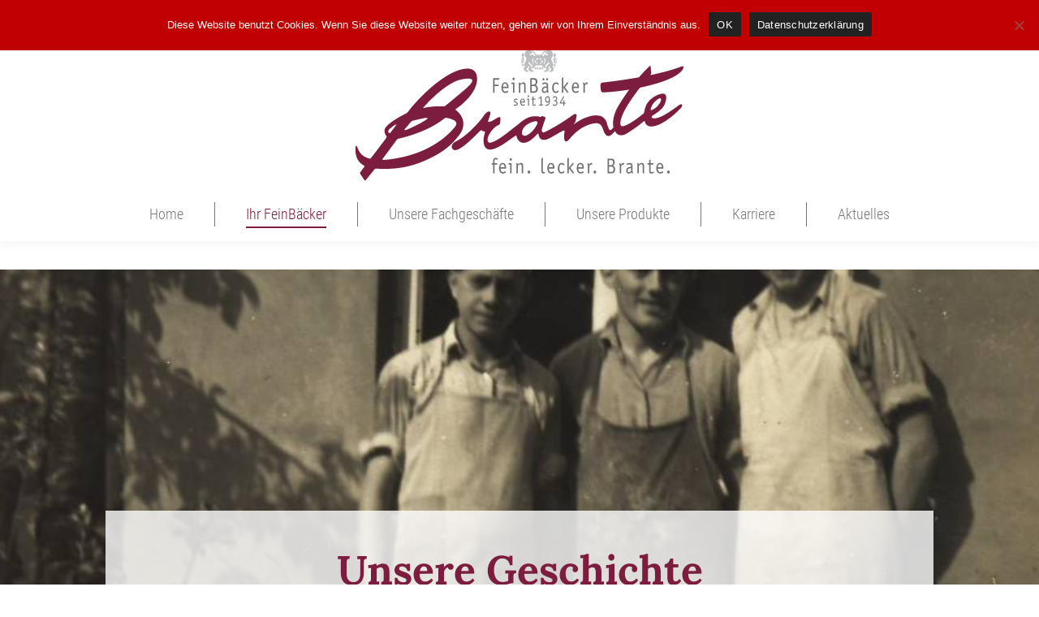

--- FILE ---
content_type: text/html; charset=UTF-8
request_url: https://www.feinbaecker-brante.de/ihr-feinbaecker/geschichte/
body_size: 19934
content:
<!DOCTYPE html>
<!--[if !(IE 6) | !(IE 7) | !(IE 8)  ]><!-->
<html lang="de" class="no-js">
<!--<![endif]-->
<head>
	<meta charset="UTF-8" />
		<meta name="viewport" content="width=device-width, initial-scale=1, maximum-scale=1, user-scalable=0">
		<meta name="theme-color" content="#7c1d3f"/>	<link rel="profile" href="https://gmpg.org/xfn/11" />
	<meta name='robots' content='index, follow, max-image-preview:large, max-snippet:-1, max-video-preview:-1' />
	<style>img:is([sizes="auto" i], [sizes^="auto," i]) { contain-intrinsic-size: 3000px 1500px }</style>
	
	<!-- This site is optimized with the Yoast SEO plugin v26.7 - https://yoast.com/wordpress/plugins/seo/ -->
	<title>Geschichte - FeinBäcker Brante</title>
	<link rel="canonical" href="https://www.feinbaecker-brante.de/ihr-feinbaecker/geschichte/" />
	<meta property="og:locale" content="de_DE" />
	<meta property="og:type" content="article" />
	<meta property="og:title" content="Geschichte - FeinBäcker Brante" />
	<meta property="og:url" content="https://www.feinbaecker-brante.de/ihr-feinbaecker/geschichte/" />
	<meta property="og:site_name" content="FeinBäcker Brante" />
	<meta property="article:modified_time" content="2026-01-13T13:34:55+00:00" />
	<meta name="twitter:card" content="summary_large_image" />
	<meta name="twitter:label1" content="Geschätzte Lesezeit" />
	<meta name="twitter:data1" content="4 Minuten" />
	<!-- / Yoast SEO plugin. -->


<link rel='dns-prefetch' href='//www.feinbaecker-brante.de' />

<link rel="alternate" type="application/rss+xml" title="FeinBäcker Brante &raquo; Feed" href="https://www.feinbaecker-brante.de/feed/" />
<link rel="alternate" type="application/rss+xml" title="FeinBäcker Brante &raquo; Kommentar-Feed" href="https://www.feinbaecker-brante.de/comments/feed/" />
<script>
window._wpemojiSettings = {"baseUrl":"https:\/\/s.w.org\/images\/core\/emoji\/16.0.1\/72x72\/","ext":".png","svgUrl":"https:\/\/s.w.org\/images\/core\/emoji\/16.0.1\/svg\/","svgExt":".svg","source":{"concatemoji":"https:\/\/www.feinbaecker-brante.de\/cms\/wp-includes\/js\/wp-emoji-release.min.js?ver=6.8.3"}};
/*! This file is auto-generated */
!function(s,n){var o,i,e;function c(e){try{var t={supportTests:e,timestamp:(new Date).valueOf()};sessionStorage.setItem(o,JSON.stringify(t))}catch(e){}}function p(e,t,n){e.clearRect(0,0,e.canvas.width,e.canvas.height),e.fillText(t,0,0);var t=new Uint32Array(e.getImageData(0,0,e.canvas.width,e.canvas.height).data),a=(e.clearRect(0,0,e.canvas.width,e.canvas.height),e.fillText(n,0,0),new Uint32Array(e.getImageData(0,0,e.canvas.width,e.canvas.height).data));return t.every(function(e,t){return e===a[t]})}function u(e,t){e.clearRect(0,0,e.canvas.width,e.canvas.height),e.fillText(t,0,0);for(var n=e.getImageData(16,16,1,1),a=0;a<n.data.length;a++)if(0!==n.data[a])return!1;return!0}function f(e,t,n,a){switch(t){case"flag":return n(e,"\ud83c\udff3\ufe0f\u200d\u26a7\ufe0f","\ud83c\udff3\ufe0f\u200b\u26a7\ufe0f")?!1:!n(e,"\ud83c\udde8\ud83c\uddf6","\ud83c\udde8\u200b\ud83c\uddf6")&&!n(e,"\ud83c\udff4\udb40\udc67\udb40\udc62\udb40\udc65\udb40\udc6e\udb40\udc67\udb40\udc7f","\ud83c\udff4\u200b\udb40\udc67\u200b\udb40\udc62\u200b\udb40\udc65\u200b\udb40\udc6e\u200b\udb40\udc67\u200b\udb40\udc7f");case"emoji":return!a(e,"\ud83e\udedf")}return!1}function g(e,t,n,a){var r="undefined"!=typeof WorkerGlobalScope&&self instanceof WorkerGlobalScope?new OffscreenCanvas(300,150):s.createElement("canvas"),o=r.getContext("2d",{willReadFrequently:!0}),i=(o.textBaseline="top",o.font="600 32px Arial",{});return e.forEach(function(e){i[e]=t(o,e,n,a)}),i}function t(e){var t=s.createElement("script");t.src=e,t.defer=!0,s.head.appendChild(t)}"undefined"!=typeof Promise&&(o="wpEmojiSettingsSupports",i=["flag","emoji"],n.supports={everything:!0,everythingExceptFlag:!0},e=new Promise(function(e){s.addEventListener("DOMContentLoaded",e,{once:!0})}),new Promise(function(t){var n=function(){try{var e=JSON.parse(sessionStorage.getItem(o));if("object"==typeof e&&"number"==typeof e.timestamp&&(new Date).valueOf()<e.timestamp+604800&&"object"==typeof e.supportTests)return e.supportTests}catch(e){}return null}();if(!n){if("undefined"!=typeof Worker&&"undefined"!=typeof OffscreenCanvas&&"undefined"!=typeof URL&&URL.createObjectURL&&"undefined"!=typeof Blob)try{var e="postMessage("+g.toString()+"("+[JSON.stringify(i),f.toString(),p.toString(),u.toString()].join(",")+"));",a=new Blob([e],{type:"text/javascript"}),r=new Worker(URL.createObjectURL(a),{name:"wpTestEmojiSupports"});return void(r.onmessage=function(e){c(n=e.data),r.terminate(),t(n)})}catch(e){}c(n=g(i,f,p,u))}t(n)}).then(function(e){for(var t in e)n.supports[t]=e[t],n.supports.everything=n.supports.everything&&n.supports[t],"flag"!==t&&(n.supports.everythingExceptFlag=n.supports.everythingExceptFlag&&n.supports[t]);n.supports.everythingExceptFlag=n.supports.everythingExceptFlag&&!n.supports.flag,n.DOMReady=!1,n.readyCallback=function(){n.DOMReady=!0}}).then(function(){return e}).then(function(){var e;n.supports.everything||(n.readyCallback(),(e=n.source||{}).concatemoji?t(e.concatemoji):e.wpemoji&&e.twemoji&&(t(e.twemoji),t(e.wpemoji)))}))}((window,document),window._wpemojiSettings);
</script>
<style id='wp-emoji-styles-inline-css'>

	img.wp-smiley, img.emoji {
		display: inline !important;
		border: none !important;
		box-shadow: none !important;
		height: 1em !important;
		width: 1em !important;
		margin: 0 0.07em !important;
		vertical-align: -0.1em !important;
		background: none !important;
		padding: 0 !important;
	}
</style>
<style id='safe-svg-svg-icon-style-inline-css'>
.safe-svg-cover{text-align:center}.safe-svg-cover .safe-svg-inside{display:inline-block;max-width:100%}.safe-svg-cover svg{fill:currentColor;height:100%;max-height:100%;max-width:100%;width:100%}

</style>
<link rel='stylesheet' id='contact-form-7-css' href='https://www.feinbaecker-brante.de/cms/wp-content/plugins/contact-form-7/includes/css/styles.css?ver=6.1.4' media='all' />
<link rel='stylesheet' id='cookie-notice-front-css' href='https://www.feinbaecker-brante.de/cms/wp-content/plugins/cookie-notice/css/front.min.css?ver=2.5.11' media='all' />
<link rel='stylesheet' id='the7-font-css' href='https://www.feinbaecker-brante.de/cms/wp-content/themes/dt-the7/fonts/icomoon-the7-font/icomoon-the7-font.min.css?ver=12.5.3' media='all' />
<link rel='stylesheet' id='the7-awesome-fonts-css' href='https://www.feinbaecker-brante.de/cms/wp-content/themes/dt-the7/fonts/FontAwesome/css/all.min.css?ver=12.5.3' media='all' />
<link rel='stylesheet' id='the7-awesome-fonts-back-css' href='https://www.feinbaecker-brante.de/cms/wp-content/themes/dt-the7/fonts/FontAwesome/back-compat.min.css?ver=12.5.3' media='all' />
<link rel='stylesheet' id='the7-Defaults-css' href='https://www.feinbaecker-brante.de/cms/wp-content/uploads/smile_fonts/Defaults/Defaults.css?ver=6.8.3' media='all' />
<link rel='stylesheet' id='js_composer_front-css' href='https://www.feinbaecker-brante.de/cms/wp-content/plugins/js_composer/assets/css/js_composer.min.css?ver=8.7.2' media='all' />
<link rel='stylesheet' id='dt-web-fonts-css' href='//www.feinbaecker-brante.de/cms/wp-content/uploads/omgf/dt-web-fonts/dt-web-fonts.css?ver=1661878294' media='all' />
<link rel='stylesheet' id='dt-main-css' href='https://www.feinbaecker-brante.de/cms/wp-content/themes/dt-the7/css/main.min.css?ver=12.5.3' media='all' />
<style id='dt-main-inline-css'>
body #load {
  display: block;
  height: 100%;
  overflow: hidden;
  position: fixed;
  width: 100%;
  z-index: 9901;
  opacity: 1;
  visibility: visible;
  transition: all .35s ease-out;
}
.load-wrap {
  width: 100%;
  height: 100%;
  background-position: center center;
  background-repeat: no-repeat;
  text-align: center;
  display: -ms-flexbox;
  display: -ms-flex;
  display: flex;
  -ms-align-items: center;
  -ms-flex-align: center;
  align-items: center;
  -ms-flex-flow: column wrap;
  flex-flow: column wrap;
  -ms-flex-pack: center;
  -ms-justify-content: center;
  justify-content: center;
}
.load-wrap > svg {
  position: absolute;
  top: 50%;
  left: 50%;
  transform: translate(-50%,-50%);
}
#load {
  background: var(--the7-elementor-beautiful-loading-bg,rgba(255,255,255,0));
  --the7-beautiful-spinner-color2: var(--the7-beautiful-spinner-color,#7c1d3f);
}

</style>
<link rel='stylesheet' id='the7-custom-scrollbar-css' href='https://www.feinbaecker-brante.de/cms/wp-content/themes/dt-the7/lib/custom-scrollbar/custom-scrollbar.min.css?ver=12.5.3' media='all' />
<link rel='stylesheet' id='the7-wpbakery-css' href='https://www.feinbaecker-brante.de/cms/wp-content/themes/dt-the7/css/wpbakery.min.css?ver=12.5.3' media='all' />
<link rel='stylesheet' id='the7-core-css' href='https://www.feinbaecker-brante.de/cms/wp-content/plugins/dt-the7-core/assets/css/post-type.min.css?ver=2.7.12' media='all' />
<link rel='stylesheet' id='the7-css-vars-css' href='https://www.feinbaecker-brante.de/cms/wp-content/uploads/the7-css/css-vars.css?ver=f41654bbffc9' media='all' />
<link rel='stylesheet' id='dt-custom-css' href='https://www.feinbaecker-brante.de/cms/wp-content/uploads/the7-css/custom.css?ver=f41654bbffc9' media='all' />
<link rel='stylesheet' id='dt-media-css' href='https://www.feinbaecker-brante.de/cms/wp-content/uploads/the7-css/media.css?ver=f41654bbffc9' media='all' />
<link rel='stylesheet' id='the7-mega-menu-css' href='https://www.feinbaecker-brante.de/cms/wp-content/uploads/the7-css/mega-menu.css?ver=f41654bbffc9' media='all' />
<link rel='stylesheet' id='the7-elements-albums-portfolio-css' href='https://www.feinbaecker-brante.de/cms/wp-content/uploads/the7-css/the7-elements-albums-portfolio.css?ver=f41654bbffc9' media='all' />
<link rel='stylesheet' id='the7-elements-css' href='https://www.feinbaecker-brante.de/cms/wp-content/uploads/the7-css/post-type-dynamic.css?ver=f41654bbffc9' media='all' />
<link rel='stylesheet' id='style-css' href='https://www.feinbaecker-brante.de/cms/wp-content/themes/dt-the7/style.css?ver=12.5.3' media='all' />
<link rel='stylesheet' id='ultimate-vc-addons-style-css' href='https://www.feinbaecker-brante.de/cms/wp-content/plugins/Ultimate_VC_Addons/assets/min-css/style.min.css?ver=3.21.2' media='all' />
<link rel='stylesheet' id='ultimate-vc-addons-headings-style-css' href='https://www.feinbaecker-brante.de/cms/wp-content/plugins/Ultimate_VC_Addons/assets/min-css/headings.min.css?ver=3.21.2' media='all' />
<script src="https://www.feinbaecker-brante.de/cms/wp-includes/js/jquery/jquery.min.js?ver=3.7.1" id="jquery-core-js"></script>
<script src="https://www.feinbaecker-brante.de/cms/wp-includes/js/jquery/jquery-migrate.min.js?ver=3.4.1" id="jquery-migrate-js"></script>
<script id="cookie-notice-front-js-before">
var cnArgs = {"ajaxUrl":"https:\/\/www.feinbaecker-brante.de\/cms\/wp-admin\/admin-ajax.php","nonce":"52c2325f34","hideEffect":"fade","position":"top","onScroll":false,"onScrollOffset":100,"onClick":false,"cookieName":"cookie_notice_accepted","cookieTime":2592000,"cookieTimeRejected":2592000,"globalCookie":false,"redirection":false,"cache":false,"revokeCookies":false,"revokeCookiesOpt":"automatic"};
</script>
<script src="https://www.feinbaecker-brante.de/cms/wp-content/plugins/cookie-notice/js/front.min.js?ver=2.5.11" id="cookie-notice-front-js"></script>
<script src="//www.feinbaecker-brante.de/cms/wp-content/plugins/revslider/sr6/assets/js/rbtools.min.js?ver=6.7.38" async id="tp-tools-js"></script>
<script src="//www.feinbaecker-brante.de/cms/wp-content/plugins/revslider/sr6/assets/js/rs6.min.js?ver=6.7.38" async id="revmin-js"></script>
<script id="dt-above-fold-js-extra">
var dtLocal = {"themeUrl":"https:\/\/www.feinbaecker-brante.de\/cms\/wp-content\/themes\/dt-the7","passText":"Um diesen gesch\u00fctzten Eintrag anzusehen, geben Sie bitte das Passwort ein:","moreButtonText":{"loading":"Lade...","loadMore":"Mehr laden"},"postID":"40","ajaxurl":"https:\/\/www.feinbaecker-brante.de\/cms\/wp-admin\/admin-ajax.php","REST":{"baseUrl":"https:\/\/www.feinbaecker-brante.de\/wp-json\/the7\/v1","endpoints":{"sendMail":"\/send-mail"}},"contactMessages":{"required":"One or more fields have an error. Please check and try again.","terms":"Please accept the privacy policy.","fillTheCaptchaError":"Please, fill the captcha."},"captchaSiteKey":"","ajaxNonce":"d7bae67ab3","pageData":{"type":"page","template":"microsite","layout":null},"themeSettings":{"smoothScroll":"on","lazyLoading":false,"desktopHeader":{"height":180},"ToggleCaptionEnabled":"disabled","ToggleCaption":"Navigation","floatingHeader":{"showAfter":140,"showMenu":true,"height":60,"logo":{"showLogo":true,"html":"<img class=\" preload-me\" src=\"https:\/\/www.feinbaecker-brante.de\/cms\/wp-content\/uploads\/2018\/05\/logo-floating_feinbaecker-brante.png\" srcset=\"https:\/\/www.feinbaecker-brante.de\/cms\/wp-content\/uploads\/2018\/05\/logo-floating_feinbaecker-brante.png 160w\" width=\"160\" height=\"64\"   sizes=\"160px\" alt=\"FeinB\u00e4cker Brante\" \/>","url":"https:\/\/www.feinbaecker-brante.de\/"}},"topLine":{"floatingTopLine":{"logo":{"showLogo":false,"html":""}}},"mobileHeader":{"firstSwitchPoint":1050,"secondSwitchPoint":778,"firstSwitchPointHeight":80,"secondSwitchPointHeight":60,"mobileToggleCaptionEnabled":"disabled","mobileToggleCaption":"Menu"},"stickyMobileHeaderFirstSwitch":{"logo":{"html":"<img class=\" preload-me\" src=\"https:\/\/www.feinbaecker-brante.de\/cms\/wp-content\/uploads\/2018\/05\/logo_feinbaecker_brante.png\" srcset=\"https:\/\/www.feinbaecker-brante.de\/cms\/wp-content\/uploads\/2018\/05\/logo_feinbaecker_brante.png 412w\" width=\"412\" height=\"176\"   sizes=\"412px\" alt=\"FeinB\u00e4cker Brante\" \/>"}},"stickyMobileHeaderSecondSwitch":{"logo":{"html":"<img class=\" preload-me\" src=\"https:\/\/www.feinbaecker-brante.de\/cms\/wp-content\/uploads\/2018\/05\/logo_feinbaecker_brante.png\" srcset=\"https:\/\/www.feinbaecker-brante.de\/cms\/wp-content\/uploads\/2018\/05\/logo_feinbaecker_brante.png 412w\" width=\"412\" height=\"176\"   sizes=\"412px\" alt=\"FeinB\u00e4cker Brante\" \/>"}},"sidebar":{"switchPoint":990},"boxedWidth":"1100px"},"VCMobileScreenWidth":"768"};
var dtShare = {"shareButtonText":{"facebook":"Facebook","twitter":"Share on X","pinterest":"Pin it","linkedin":"Linkedin","whatsapp":"Share on Whatsapp"},"overlayOpacity":"85"};
</script>
<script src="https://www.feinbaecker-brante.de/cms/wp-content/themes/dt-the7/js/above-the-fold.min.js?ver=12.5.3" id="dt-above-fold-js"></script>
<script src="https://www.feinbaecker-brante.de/cms/wp-content/plugins/Ultimate_VC_Addons/assets/min-js/ultimate-params.min.js?ver=3.21.2" id="ultimate-vc-addons-params-js"></script>
<script src="https://www.feinbaecker-brante.de/cms/wp-content/plugins/Ultimate_VC_Addons/assets/min-js/headings.min.js?ver=3.21.2" id="ultimate-vc-addons-headings-script-js"></script>
<script></script><link rel="https://api.w.org/" href="https://www.feinbaecker-brante.de/wp-json/" /><link rel="alternate" title="JSON" type="application/json" href="https://www.feinbaecker-brante.de/wp-json/wp/v2/pages/40" /><link rel="EditURI" type="application/rsd+xml" title="RSD" href="https://www.feinbaecker-brante.de/cms/xmlrpc.php?rsd" />
<meta name="generator" content="WordPress 6.8.3" />
<link rel='shortlink' href='https://www.feinbaecker-brante.de/?p=40' />
<link rel="alternate" title="oEmbed (JSON)" type="application/json+oembed" href="https://www.feinbaecker-brante.de/wp-json/oembed/1.0/embed?url=https%3A%2F%2Fwww.feinbaecker-brante.de%2Fihr-feinbaecker%2Fgeschichte%2F" />
<link rel="alternate" title="oEmbed (XML)" type="text/xml+oembed" href="https://www.feinbaecker-brante.de/wp-json/oembed/1.0/embed?url=https%3A%2F%2Fwww.feinbaecker-brante.de%2Fihr-feinbaecker%2Fgeschichte%2F&#038;format=xml" />
<meta name="generator" content="Powered by WPBakery Page Builder - drag and drop page builder for WordPress."/>
<meta name="generator" content="Powered by Slider Revolution 6.7.38 - responsive, Mobile-Friendly Slider Plugin for WordPress with comfortable drag and drop interface." />
<script type="text/javascript" id="the7-loader-script">
document.addEventListener("DOMContentLoaded", function(event) {
	var load = document.getElementById("load");
	if(!load.classList.contains('loader-removed')){
		var removeLoading = setTimeout(function() {
			load.className += " loader-removed";
		}, 300);
	}
});
</script>
		<link rel="icon" href="https://www.feinbaecker-brante.de/cms/wp-content/uploads/2018/07/b_ico_16t.png" type="image/png" sizes="16x16"/><link rel="icon" href="https://www.feinbaecker-brante.de/cms/wp-content/uploads/2018/07/b_ico_32t.png" type="image/png" sizes="32x32"/><link rel="apple-touch-icon" href="https://www.feinbaecker-brante.de/cms/wp-content/uploads/2018/07/b_60px.png"><link rel="apple-touch-icon" sizes="76x76" href="https://www.feinbaecker-brante.de/cms/wp-content/uploads/2018/07/b_76.png"><link rel="apple-touch-icon" sizes="120x120" href="https://www.feinbaecker-brante.de/cms/wp-content/uploads/2018/07/b_120.png"><link rel="apple-touch-icon" sizes="152x152" href="https://www.feinbaecker-brante.de/cms/wp-content/uploads/2018/07/b_152.png"><script>function setREVStartSize(e){
			//window.requestAnimationFrame(function() {
				window.RSIW = window.RSIW===undefined ? window.innerWidth : window.RSIW;
				window.RSIH = window.RSIH===undefined ? window.innerHeight : window.RSIH;
				try {
					var pw = document.getElementById(e.c).parentNode.offsetWidth,
						newh;
					pw = pw===0 || isNaN(pw) || (e.l=="fullwidth" || e.layout=="fullwidth") ? window.RSIW : pw;
					e.tabw = e.tabw===undefined ? 0 : parseInt(e.tabw);
					e.thumbw = e.thumbw===undefined ? 0 : parseInt(e.thumbw);
					e.tabh = e.tabh===undefined ? 0 : parseInt(e.tabh);
					e.thumbh = e.thumbh===undefined ? 0 : parseInt(e.thumbh);
					e.tabhide = e.tabhide===undefined ? 0 : parseInt(e.tabhide);
					e.thumbhide = e.thumbhide===undefined ? 0 : parseInt(e.thumbhide);
					e.mh = e.mh===undefined || e.mh=="" || e.mh==="auto" ? 0 : parseInt(e.mh,0);
					if(e.layout==="fullscreen" || e.l==="fullscreen")
						newh = Math.max(e.mh,window.RSIH);
					else{
						e.gw = Array.isArray(e.gw) ? e.gw : [e.gw];
						for (var i in e.rl) if (e.gw[i]===undefined || e.gw[i]===0) e.gw[i] = e.gw[i-1];
						e.gh = e.el===undefined || e.el==="" || (Array.isArray(e.el) && e.el.length==0)? e.gh : e.el;
						e.gh = Array.isArray(e.gh) ? e.gh : [e.gh];
						for (var i in e.rl) if (e.gh[i]===undefined || e.gh[i]===0) e.gh[i] = e.gh[i-1];
											
						var nl = new Array(e.rl.length),
							ix = 0,
							sl;
						e.tabw = e.tabhide>=pw ? 0 : e.tabw;
						e.thumbw = e.thumbhide>=pw ? 0 : e.thumbw;
						e.tabh = e.tabhide>=pw ? 0 : e.tabh;
						e.thumbh = e.thumbhide>=pw ? 0 : e.thumbh;
						for (var i in e.rl) nl[i] = e.rl[i]<window.RSIW ? 0 : e.rl[i];
						sl = nl[0];
						for (var i in nl) if (sl>nl[i] && nl[i]>0) { sl = nl[i]; ix=i;}
						var m = pw>(e.gw[ix]+e.tabw+e.thumbw) ? 1 : (pw-(e.tabw+e.thumbw)) / (e.gw[ix]);
						newh =  (e.gh[ix] * m) + (e.tabh + e.thumbh);
					}
					var el = document.getElementById(e.c);
					if (el!==null && el) el.style.height = newh+"px";
					el = document.getElementById(e.c+"_wrapper");
					if (el!==null && el) {
						el.style.height = newh+"px";
						el.style.display = "block";
					}
				} catch(e){
					console.log("Failure at Presize of Slider:" + e)
				}
			//});
		  };</script>
		<style id="wp-custom-css">
			@font-face {
    font-family: 'Lora';
    src:url('/cms/fonts/lora/Lora-Bold.woff2') format('woff2');
    font-weight: 700;
    font-style: normal;
	font-display: swap;
}

.lora h1, .lora h2, .lora h3, .lora h4{
    font-family: 'Lora';	
}
.lora h1{
	font-size: 50px;
	line-height: 1.3em!important;
}
.lora h2{
	font-size: 40px;
	line-height: 1.1em!important;
}
.lora h3{
	font-size: 32px;
}
.lora h4{
	font-size: 26px;
}	
.big-title h2{
	font-size: 60px;
	line-height: 1.3em!important;
}
@media screen and (max-width: 768px) {
.lora h1{
	font-size: 40px;
}
.lora h2{
	font-size: 32px;
}
.lora h3{
	font-size: 26px;
}
.lora h4{
	font-size: 20px;
}
.big-title h2{
	font-size: 40px;	
}
}




@media screen and (max-width: 768px) {
.mobile-inverse{
		flex-direction: column-reverse;
}
}
.bkg-fixed{
	background-attachment: fixed;
}


.sc-gallery .uvc-heading  h3{
    padding: 50px 10px;
    color: var(--the7-body-bg-color);
}
.sc-gallery .vc_row.vc_row-o-equal-height>.vc_column_container {
    align-items: center;
}
.sc-gallery img.vc_single_image-img, .sc-gallery .wpb_single_image a, .sc-gallery .wpb_single_image .vc_figure{
    width: 100%;
}
.sc-gallery img.vc_single_image-img{
		height: 400px;
    object-fit: cover;
    object-position: top;
    min-height: 30vw;
}
/* flip effect */
.flip-col .wpb_wrapper{
		height: 400px;
    min-height: 30vw;	
}
.flip-front, .flip-back{
    width: 100%;
    position: absolute;
    top: 0;
    left: 0;
}
.flip-front i, .flip-back i{
    display: none!important;	
}
.flip-col .flip-front, .flip-col:hover  .flip-back{
    z-index: 5;
    opacity: 1;
    transition: .6s all;	
}
.flip-col:hover .flip-front, .flip-col .flip-back{
    z-index: 1;
    opacity: 0;
    transition: .6s all;	
}




.hover-bkg{
	transition: .3s background;	
}
.hover-bkg{
	background: #7c1d3f;	
}
.hover-bkg:hover{
	background: #4c1529;	
}

.link-title a, .link-title a:hover{
	color: #fff;
}

.link-title a:before{
		content: "";
    position: absolute;
    width: 100%;
    height: 100%;
    top: 0;
    left: 0;
}

.font-18 *{
    font-size: 18px;
    line-height: 1.6;
}

/* CONTACT FORM 7 */
.sc-form .wpb_column{
	 padding: 5px;
}
.sc-form .wpb_column p{
	 margin-bottom: 0;
}
.sc-form .wpb_column input[type=text], .sc-form .wpb_column input[type=email], .sc-form .wpb_column input[type=tel], .sc-form .wpb_column input[type=url], .sc-form .wpb_column select, .sc-form .wpb_column textarea{
	color: #000;
  background: #fff;
}
#page .sc-form .wpb_column .wpcf7-form-control.wpcf7-submit{
		padding: 16px 24px;
    border-radius: 4px;
    font-weight: 500;
    font-size: 16px;
}
#page .sc-form .wpb_column .wpcf7-form-control.wpcf7-submit:hover{
		background: #342c2f;
}


/* contact form upload fields v2 */

.fileupload-div label {
    border: 1px solid #d4d4d4;
    padding: 12px 16px;
    margin: 0 0 25px;
    color: #848484;
    outline: 0;
    background: #fff;
    border-radius: 3px;
    position: relative;
    text-transform: inherit;
    font-size: 14px;
    line-height: 1em;
    cursor: pointer;
	  display: block;
    margin: 0;
}

.fileupload-div label:hover {
    border: 1px solid #191919;
}

.fileupload-div label::after {
		content: "\f0ee";
    float: right;
		font-family: 'Defaults';
		color: var(--the7-h2-color);
    font-size: 30px;
    height: 16px;
}

.fileupload-div input {
    display: none;
}

.wpcf7-form.invalid .lebenslauf-label-parent {
    border: 1px solid #e76049;
}




		</style>
		<style type="text/css" data-type="vc_shortcodes-custom-css">.vc_custom_1753781199296{padding-top: 30% !important;padding-bottom: 30% !important;background-image: url(https://www.feinbaecker-brante.de/cms/wp-content/uploads/2022/09/qjD6PpbNrW8p.jpg?id=1419) !important;background-position: center !important;background-repeat: no-repeat !important;background-size: cover !important;}.vc_custom_1663863899515{padding-top: 5% !important;padding-bottom: 5% !important;}.vc_custom_1663878789802{padding-top: 5% !important;padding-bottom: 5% !important;background-color: #f8f2f4 !important;}.vc_custom_1663972052305{padding-top: 15% !important;padding-bottom: 15% !important;background-image: url(https://www.feinbaecker-brante.de/cms/wp-content/uploads/2022/09/1234.jpg?id=1331) !important;background-position: center !important;background-repeat: no-repeat !important;background-size: cover !important;}.vc_custom_1663970351057{padding-top: 5% !important;background-color: #f9f9f4 !important;}.vc_custom_1663863005705{padding-top: 4% !important;padding-right: 4% !important;padding-bottom: 4% !important;padding-left: 4% !important;background-color: rgba(255,255,255,0.8) !important;*background-color: rgb(255,255,255) !important;}.vc_custom_1663863053393{padding-top: 0px !important;padding-right: 0px !important;padding-bottom: 0px !important;padding-left: 0px !important;}.vc_custom_1663970531339{margin-bottom: 0px !important;padding-top: 20px !important;padding-bottom: 20px !important;}.vc_custom_1663866299432{padding-bottom: 5% !important;}.vc_custom_1663878161392{padding-right: 0px !important;padding-left: 0px !important;}.vc_custom_1752336093850{margin-bottom: 0px !important;}</style><noscript><style> .wpb_animate_when_almost_visible { opacity: 1; }</style></noscript></head>
<body id="the7-body" class="wp-singular page-template page-template-template-microsite page-template-template-microsite-php page page-id-40 page-child parent-pageid-14 wp-embed-responsive wp-theme-dt-the7 cookies-not-set the7-core-ver-2.7.12 one-page-row dt-responsive-on right-mobile-menu-close-icon ouside-menu-close-icon mobile-hamburger-close-bg-enable mobile-hamburger-close-bg-hover-enable  fade-medium-mobile-menu-close-icon fade-medium-menu-close-icon srcset-enabled btn-flat custom-btn-color custom-btn-hover-color footer-overlap phantom-fade phantom-shadow-decoration phantom-custom-logo-on sticky-mobile-header top-header first-switch-logo-left first-switch-menu-right second-switch-logo-left second-switch-menu-right right-mobile-menu layzr-loading-on popup-message-style the7-ver-12.5.3 dt-fa-compatibility wpb-js-composer js-comp-ver-8.7.2 vc_responsive">
<!-- The7 12.5.3 -->
<div id="load" class="ring-loader">
	<div class="load-wrap">
<style type="text/css">
    .the7-spinner {
        width: 72px;
        height: 72px;
        position: relative;
    }
    .the7-spinner > div {
        border-radius: 50%;
        width: 9px;
        left: 0;
        box-sizing: border-box;
        display: block;
        position: absolute;
        border: 9px solid #fff;
        width: 72px;
        height: 72px;
    }
    .the7-spinner-ring-bg{
        opacity: 0.25;
    }
    div.the7-spinner-ring {
        animation: spinner-animation 0.8s cubic-bezier(1, 1, 1, 1) infinite;
        border-color:var(--the7-beautiful-spinner-color2) transparent transparent transparent;
    }

    @keyframes spinner-animation{
        from{
            transform: rotate(0deg);
        }
        to {
            transform: rotate(360deg);
        }
    }
</style>

<div class="the7-spinner">
    <div class="the7-spinner-ring-bg"></div>
    <div class="the7-spinner-ring"></div>
</div></div>
</div>
<div id="page" >
	<a class="skip-link screen-reader-text" href="#content">Zum Inhalt springen</a>

<div class="masthead classic-header justify logo-center widgets full-height dividers shadow-decoration shadow-mobile-header-decoration small-mobile-menu-icon show-sub-menu-on-hover show-mobile-logo"  role="banner">

	<div class="top-bar line-content top-bar-line-hide">
	<div class="top-bar-bg" ></div>
	<div class="left-widgets mini-widgets"><span class="mini-contacts phone show-on-desktop in-top-bar-left in-menu-second-switch"><i class="fa-fw the7-mw-icon-phone-bold"></i>FeinBäcker Brante: 05731 / 91394 </span><span class="mini-contacts address show-on-desktop in-top-bar-left hide-on-second-switch"><i class="fa-fw the7-mw-icon-address-bold"></i>Weitere Filialen: <a href="https://www.feinbaecker-brante.de/cms/die-filialen/"><u>Hier klicken</u></a></span></div><div class="right-widgets mini-widgets"><div class="soc-ico show-on-desktop in-top-bar-right in-menu-second-switch custom-bg disabled-border border-off hover-accent-bg hover-disabled-border  hover-border-off"><a title="Facebook page opens in new window" href="https://www.facebook.com/feinbaecker.brante34/" target="_blank" class="facebook"><span class="soc-font-icon"></span><span class="screen-reader-text">Facebook page opens in new window</span></a><a title="Instagram page opens in new window" href="https://www.instagram.com/feinbaecker_brante/" target="_blank" class="instagram"><span class="soc-font-icon"></span><span class="screen-reader-text">Instagram page opens in new window</span></a></div></div></div>

	<header class="header-bar">

		<div class="branding">
	<div id="site-title" class="assistive-text">FeinBäcker Brante</div>
	<div id="site-description" class="assistive-text">fein. lecker. Brante.</div>
	<a class="" href="https://www.feinbaecker-brante.de/"><img class=" preload-me" src="https://www.feinbaecker-brante.de/cms/wp-content/uploads/2018/05/logo_feinbaecker_brante.png" srcset="https://www.feinbaecker-brante.de/cms/wp-content/uploads/2018/05/logo_feinbaecker_brante.png 412w" width="412" height="176"   sizes="412px" alt="FeinBäcker Brante" /><img class="mobile-logo preload-me" src="https://www.feinbaecker-brante.de/cms/wp-content/uploads/2018/05/logo_feinbaecker_brante.png" srcset="https://www.feinbaecker-brante.de/cms/wp-content/uploads/2018/05/logo_feinbaecker_brante.png 412w" width="412" height="176"   sizes="412px" alt="FeinBäcker Brante" /></a><div class="mini-widgets"></div><div class="mini-widgets"></div></div>

		<nav class="navigation">

			<ul id="primary-menu" class="main-nav underline-decoration upwards-line outside-item-remove-margin"><li class="menu-item menu-item-type-post_type menu-item-object-page menu-item-home menu-item-29 first depth-0"><a href='https://www.feinbaecker-brante.de/' data-level='1'><span class="menu-item-text"><span class="menu-text">Home</span></span></a></li> <li class="menu-item menu-item-type-post_type menu-item-object-page current-page-ancestor current-menu-ancestor current-menu-parent current-page-parent current_page_parent current_page_ancestor menu-item-has-children menu-item-28 act has-children depth-0"><a href='https://www.feinbaecker-brante.de/ihr-feinbaecker/' class='not-clickable-item' data-level='1'><span class="menu-item-text"><span class="menu-text">Ihr FeinBäcker</span></span></a><ul class="sub-nav hover-style-bg level-arrows-on"><li class="menu-item menu-item-type-post_type menu-item-object-page current-menu-item page_item page-item-40 current_page_item menu-item-42 act first depth-1"><a href='https://www.feinbaecker-brante.de/ihr-feinbaecker/geschichte/' data-level='2'><span class="menu-item-text"><span class="menu-text">Geschichte</span></span></a></li> <li class="menu-item menu-item-type-post_type menu-item-object-page menu-item-54 depth-1"><a href='https://www.feinbaecker-brante.de/ihr-feinbaecker/philosophie/' data-level='2'><span class="menu-item-text"><span class="menu-text">Philosophie</span></span></a></li> <li class="menu-item menu-item-type-post_type menu-item-object-page menu-item-53 depth-1"><a href='https://www.feinbaecker-brante.de/ihr-feinbaecker/mitarbeiter/' data-level='2'><span class="menu-item-text"><span class="menu-text">Teameindrücke</span></span></a></li> </ul></li> <li class="menu-item menu-item-type-post_type menu-item-object-page menu-item-has-children menu-item-27 has-children depth-0"><a href='https://www.feinbaecker-brante.de/die-filialen/' class='not-clickable-item' data-level='1'><span class="menu-item-text"><span class="menu-text">Unsere Fachgeschäfte</span></span></a><ul class="sub-nav hover-style-bg level-arrows-on"><li class="menu-item menu-item-type-post_type menu-item-object-page menu-item-87 first depth-1"><a href='https://www.feinbaecker-brante.de/die-filialen/brantes-backwelt/' data-level='2'><span class="menu-item-text"><span class="menu-text">Brante’s Backwelt</span></span></a></li> <li class="menu-item menu-item-type-post_type menu-item-object-page menu-item-86 depth-1"><a href='https://www.feinbaecker-brante.de/die-filialen/ewalds-backhaus/' data-level='2'><span class="menu-item-text"><span class="menu-text">Ewald’s Backhaus</span></span></a></li> <li class="menu-item menu-item-type-post_type menu-item-object-page menu-item-93 depth-1"><a href='https://www.feinbaecker-brante.de/die-filialen/klosterstrasse-salinencafe/' data-level='2'><span class="menu-item-text"><span class="menu-text">Brante`s GenussWelt in der Klosterstraße</span></span></a></li> <li class="menu-item menu-item-type-post_type menu-item-object-page menu-item-94 depth-1"><a href='https://www.feinbaecker-brante.de/die-filialen/filiale-oberbecksen/' data-level='2'><span class="menu-item-text"><span class="menu-text">Filiale Oberbecksen</span></span></a></li> <li class="menu-item menu-item-type-post_type menu-item-object-page menu-item-88 depth-1"><a href='https://www.feinbaecker-brante.de/die-filialen/minskemarkt-vlotho/' data-level='2'><span class="menu-item-text"><span class="menu-text">Minskemarkt Vlotho</span></span></a></li> <li class="menu-item menu-item-type-post_type menu-item-object-page menu-item-627 depth-1"><a href='https://www.feinbaecker-brante.de/die-filialen/filiale-haever/' data-level='2'><span class="menu-item-text"><span class="menu-text">Filiale Häver</span></span></a></li> <li class="menu-item menu-item-type-post_type menu-item-object-page menu-item-1199 depth-1"><a href='https://www.feinbaecker-brante.de/die-filialen/obi-herford/' data-level='2'><span class="menu-item-text"><span class="menu-text">OBI Herford</span></span></a></li> <li class="menu-item menu-item-type-post_type menu-item-object-page menu-item-83 depth-1"><a href='https://www.feinbaecker-brante.de/die-filialen/kaufland-herford/' data-level='2'><span class="menu-item-text"><span class="menu-text">Kaufland Herford</span></span></a></li> </ul></li> <li class="menu-item menu-item-type-post_type menu-item-object-page menu-item-has-children menu-item-26 has-children depth-0"><a href='https://www.feinbaecker-brante.de/unsere-produkte/' class='not-clickable-item' data-level='1'><span class="menu-item-text"><span class="menu-text">Unsere Produkte</span></span></a><ul class="sub-nav hover-style-bg level-arrows-on"><li class="menu-item menu-item-type-post_type menu-item-object-page menu-item-111 first depth-1"><a href='https://www.feinbaecker-brante.de/unsere-produkte/brot/' data-level='2'><span class="menu-item-text"><span class="menu-text">Brot</span></span></a></li> <li class="menu-item menu-item-type-post_type menu-item-object-page menu-item-110 depth-1"><a href='https://www.feinbaecker-brante.de/unsere-produkte/broetchen/' data-level='2'><span class="menu-item-text"><span class="menu-text">Brötchen</span></span></a></li> <li class="menu-item menu-item-type-post_type menu-item-object-page menu-item-109 depth-1"><a href='https://www.feinbaecker-brante.de/unsere-produkte/snacks/' data-level='2'><span class="menu-item-text"><span class="menu-text">Snacks</span></span></a></li> <li class="menu-item menu-item-type-post_type menu-item-object-page menu-item-107 depth-1"><a href='https://www.feinbaecker-brante.de/unsere-produkte/kuchen/' data-level='2'><span class="menu-item-text"><span class="menu-text">Kuchen</span></span></a></li> <li class="menu-item menu-item-type-post_type menu-item-object-page menu-item-108 depth-1"><a href='https://www.feinbaecker-brante.de/unsere-produkte/torten/' data-level='2'><span class="menu-item-text"><span class="menu-text">Torten</span></span></a></li> </ul></li> <li class="menu-item menu-item-type-post_type menu-item-object-page menu-item-1485 depth-0"><a href='https://www.feinbaecker-brante.de/stellenangebote/' data-level='1'><span class="menu-item-text"><span class="menu-text">Karriere</span></span></a></li> <li class="menu-item menu-item-type-post_type menu-item-object-page menu-item-172 last depth-0"><a href='https://www.feinbaecker-brante.de/aktuelles/' data-level='1'><span class="menu-item-text"><span class="menu-text">Aktuelles</span></span></a></li> </ul>
			
		</nav>

	</header>

</div>
<div role="navigation" aria-label="Main Menu" class="dt-mobile-header mobile-menu-show-divider">
	<div class="dt-close-mobile-menu-icon" aria-label="Close" role="button" tabindex="0"><div class="close-line-wrap"><span class="close-line"></span><span class="close-line"></span><span class="close-line"></span></div></div>	<ul id="mobile-menu" class="mobile-main-nav">
		<li class="menu-item menu-item-type-post_type menu-item-object-page menu-item-home menu-item-29 first depth-0"><a href='https://www.feinbaecker-brante.de/' data-level='1'><span class="menu-item-text"><span class="menu-text">Home</span></span></a></li> <li class="menu-item menu-item-type-post_type menu-item-object-page current-page-ancestor current-menu-ancestor current-menu-parent current-page-parent current_page_parent current_page_ancestor menu-item-has-children menu-item-28 act has-children depth-0"><a href='https://www.feinbaecker-brante.de/ihr-feinbaecker/' class='not-clickable-item' data-level='1'><span class="menu-item-text"><span class="menu-text">Ihr FeinBäcker</span></span></a><ul class="sub-nav hover-style-bg level-arrows-on"><li class="menu-item menu-item-type-post_type menu-item-object-page current-menu-item page_item page-item-40 current_page_item menu-item-42 act first depth-1"><a href='https://www.feinbaecker-brante.de/ihr-feinbaecker/geschichte/' data-level='2'><span class="menu-item-text"><span class="menu-text">Geschichte</span></span></a></li> <li class="menu-item menu-item-type-post_type menu-item-object-page menu-item-54 depth-1"><a href='https://www.feinbaecker-brante.de/ihr-feinbaecker/philosophie/' data-level='2'><span class="menu-item-text"><span class="menu-text">Philosophie</span></span></a></li> <li class="menu-item menu-item-type-post_type menu-item-object-page menu-item-53 depth-1"><a href='https://www.feinbaecker-brante.de/ihr-feinbaecker/mitarbeiter/' data-level='2'><span class="menu-item-text"><span class="menu-text">Teameindrücke</span></span></a></li> </ul></li> <li class="menu-item menu-item-type-post_type menu-item-object-page menu-item-has-children menu-item-27 has-children depth-0"><a href='https://www.feinbaecker-brante.de/die-filialen/' class='not-clickable-item' data-level='1'><span class="menu-item-text"><span class="menu-text">Unsere Fachgeschäfte</span></span></a><ul class="sub-nav hover-style-bg level-arrows-on"><li class="menu-item menu-item-type-post_type menu-item-object-page menu-item-87 first depth-1"><a href='https://www.feinbaecker-brante.de/die-filialen/brantes-backwelt/' data-level='2'><span class="menu-item-text"><span class="menu-text">Brante’s Backwelt</span></span></a></li> <li class="menu-item menu-item-type-post_type menu-item-object-page menu-item-86 depth-1"><a href='https://www.feinbaecker-brante.de/die-filialen/ewalds-backhaus/' data-level='2'><span class="menu-item-text"><span class="menu-text">Ewald’s Backhaus</span></span></a></li> <li class="menu-item menu-item-type-post_type menu-item-object-page menu-item-93 depth-1"><a href='https://www.feinbaecker-brante.de/die-filialen/klosterstrasse-salinencafe/' data-level='2'><span class="menu-item-text"><span class="menu-text">Brante`s GenussWelt in der Klosterstraße</span></span></a></li> <li class="menu-item menu-item-type-post_type menu-item-object-page menu-item-94 depth-1"><a href='https://www.feinbaecker-brante.de/die-filialen/filiale-oberbecksen/' data-level='2'><span class="menu-item-text"><span class="menu-text">Filiale Oberbecksen</span></span></a></li> <li class="menu-item menu-item-type-post_type menu-item-object-page menu-item-88 depth-1"><a href='https://www.feinbaecker-brante.de/die-filialen/minskemarkt-vlotho/' data-level='2'><span class="menu-item-text"><span class="menu-text">Minskemarkt Vlotho</span></span></a></li> <li class="menu-item menu-item-type-post_type menu-item-object-page menu-item-627 depth-1"><a href='https://www.feinbaecker-brante.de/die-filialen/filiale-haever/' data-level='2'><span class="menu-item-text"><span class="menu-text">Filiale Häver</span></span></a></li> <li class="menu-item menu-item-type-post_type menu-item-object-page menu-item-1199 depth-1"><a href='https://www.feinbaecker-brante.de/die-filialen/obi-herford/' data-level='2'><span class="menu-item-text"><span class="menu-text">OBI Herford</span></span></a></li> <li class="menu-item menu-item-type-post_type menu-item-object-page menu-item-83 depth-1"><a href='https://www.feinbaecker-brante.de/die-filialen/kaufland-herford/' data-level='2'><span class="menu-item-text"><span class="menu-text">Kaufland Herford</span></span></a></li> </ul></li> <li class="menu-item menu-item-type-post_type menu-item-object-page menu-item-has-children menu-item-26 has-children depth-0"><a href='https://www.feinbaecker-brante.de/unsere-produkte/' class='not-clickable-item' data-level='1'><span class="menu-item-text"><span class="menu-text">Unsere Produkte</span></span></a><ul class="sub-nav hover-style-bg level-arrows-on"><li class="menu-item menu-item-type-post_type menu-item-object-page menu-item-111 first depth-1"><a href='https://www.feinbaecker-brante.de/unsere-produkte/brot/' data-level='2'><span class="menu-item-text"><span class="menu-text">Brot</span></span></a></li> <li class="menu-item menu-item-type-post_type menu-item-object-page menu-item-110 depth-1"><a href='https://www.feinbaecker-brante.de/unsere-produkte/broetchen/' data-level='2'><span class="menu-item-text"><span class="menu-text">Brötchen</span></span></a></li> <li class="menu-item menu-item-type-post_type menu-item-object-page menu-item-109 depth-1"><a href='https://www.feinbaecker-brante.de/unsere-produkte/snacks/' data-level='2'><span class="menu-item-text"><span class="menu-text">Snacks</span></span></a></li> <li class="menu-item menu-item-type-post_type menu-item-object-page menu-item-107 depth-1"><a href='https://www.feinbaecker-brante.de/unsere-produkte/kuchen/' data-level='2'><span class="menu-item-text"><span class="menu-text">Kuchen</span></span></a></li> <li class="menu-item menu-item-type-post_type menu-item-object-page menu-item-108 depth-1"><a href='https://www.feinbaecker-brante.de/unsere-produkte/torten/' data-level='2'><span class="menu-item-text"><span class="menu-text">Torten</span></span></a></li> </ul></li> <li class="menu-item menu-item-type-post_type menu-item-object-page menu-item-1485 depth-0"><a href='https://www.feinbaecker-brante.de/stellenangebote/' data-level='1'><span class="menu-item-text"><span class="menu-text">Karriere</span></span></a></li> <li class="menu-item menu-item-type-post_type menu-item-object-page menu-item-172 last depth-0"><a href='https://www.feinbaecker-brante.de/aktuelles/' data-level='1'><span class="menu-item-text"><span class="menu-text">Aktuelles</span></span></a></li> 	</ul>
	<div class='mobile-mini-widgets-in-menu'></div>
</div>
<div class="page-inner">


<div id="main" class="sidebar-none sidebar-divider-off">

	
	<div class="main-gradient"></div>
	<div class="wf-wrap">
	<div class="wf-container-main">

	

<div id="content" class="content" role="main">

	<div class="wpb-content-wrapper"><section data-vc-full-width="true" data-vc-full-width-temp="true" data-vc-full-width-init="false" data-vc-parallax="1.5" data-vc-parallax-image="https://www.feinbaecker-brante.de/cms/wp-content/uploads/2023/10/0022.jpg" class="vc_section vc_custom_1753781199296 vc_section-has-fill vc_section-o-content-middle vc_section-flex vc_general vc_parallax vc_parallax-content-moving"><div class="vc_row wpb_row vc_row-fluid vc_custom_1663863005705 vc_row-has-fill"><div class="wpb_column vc_column_container vc_col-sm-12"><div class="vc_column-inner vc_custom_1663863053393"><div class="wpb_wrapper"><div id="ultimate-heading-112697dd11276fa5" class="uvc-heading ult-adjust-bottom-margin ultimate-heading-112697dd11276fa5 uvc-7776 lora uvc-heading-default-font-sizes" data-hspacer="no_spacer"  data-halign="center" style="text-align:center"><div class="uvc-heading-spacer no_spacer" style="top"></div><div class="uvc-main-heading ult-responsive"  data-ultimate-target='.uvc-heading.ultimate-heading-112697dd11276fa5 h1'  data-responsive-json-new='{"font-size":"","line-height":""}' ><h1 style="--font-weight:theme;">Unsere Geschichte</h1></div></div></div></div></div></div></section><div class="vc_row-full-width vc_clearfix"></div><section class="vc_section vc_custom_1663863899515"><div class="vc_row wpb_row vc_row-fluid mobile-inverse vc_row-o-equal-height vc_row-flex"><div class="wpb_column vc_column_container vc_col-sm-6"><div class="vc_column-inner"><div class="wpb_wrapper">
	<div  class="wpb_single_image wpb_content_element vc_align_left  wpb_animate_when_almost_visible wpb_appear appear">
		
		<figure class="wpb_wrapper vc_figure">
			<div class="vc_single_image-wrapper vc_box_shadow_3d  vc_box_border_grey"><img fetchpriority="high" decoding="async" width="972" height="688" src="https://www.feinbaecker-brante.de/cms/wp-content/uploads/2023/10/0005.jpg" class="vc_single_image-img attachment-large" alt="" title="0005" srcset="https://www.feinbaecker-brante.de/cms/wp-content/uploads/2023/10/0005.jpg 972w, https://www.feinbaecker-brante.de/cms/wp-content/uploads/2023/10/0005-300x212.jpg 300w, https://www.feinbaecker-brante.de/cms/wp-content/uploads/2023/10/0005-768x544.jpg 768w" sizes="(max-width: 972px) 100vw, 972px"  data-dt-location="https://www.feinbaecker-brante.de/0005/" /></div>
		</figure>
	</div>
</div></div></div><div class="wpb_column vc_column_container vc_col-sm-6"><div class="vc_column-inner"><div class="wpb_wrapper"><div id="ultimate-heading-881697dd112785aa" class="uvc-heading ult-adjust-bottom-margin ultimate-heading-881697dd112785aa uvc-5932 lora uvc-heading-default-font-sizes" data-hspacer="no_spacer"  data-halign="left" style="text-align:left"><div class="uvc-heading-spacer no_spacer" style="top"></div><div class="uvc-main-heading ult-responsive"  data-ultimate-target='.uvc-heading.ultimate-heading-881697dd112785aa h2'  data-responsive-json-new='{"font-size":"","line-height":""}' ><h2 style="--font-weight:theme;margin-top:25px;">Von 1934 bis 2016</h2></div></div><div class="vc_separator wpb_content_element vc_separator_align_center vc_sep_width_20 vc_sep_border_width_3 vc_sep_pos_align_left vc_separator_no_text vc_sep_color_grey vc_custom_1663970531339 wpb_content_element  vc_custom_1663970531339 wpb_content_element" ><span class="vc_sep_holder vc_sep_holder_l"><span class="vc_sep_line"></span></span><span class="vc_sep_holder vc_sep_holder_r"><span class="vc_sep_line"></span></span>
</div>
	<div class="wpb_text_column wpb_content_element  font-18" >
		<div class="wpb_wrapper">
			<p>Unsere Bäckerei blickt auf eine lange Tradition zurück &#8211; alles begann im Jahr 1934. Mit viel Leidenschaft, handwerklichem Können und einem klaren Ziel: täglich frische Backwaren aus besten Zutaten für die Menschen in der Region.</p>
<p>Erlebe unsere Geschichte in Bildern und Erinnerungen &#8211; von den Anfängen im Jahr 1934 bis ins Jahr 2016. Jedes Jahr erzählt ein eigenes Kapitel, das uns zu dem gemacht hat, was wir heute sind.</p>

		</div>
	</div>
</div></div></div></div></section><section data-vc-full-width="true" data-vc-full-width-temp="true" data-vc-full-width-init="false" class="vc_section vc_custom_1663878789802 vc_section-has-fill"><div class="vc_row wpb_row vc_row-fluid vc_custom_1663866299432"><div class="wpb_column vc_column_container vc_col-sm-12"><div class="vc_column-inner"><div class="wpb_wrapper"><div id="ultimate-heading-5064697dd11279185" class="uvc-heading ult-adjust-bottom-margin ultimate-heading-5064697dd11279185 uvc-7973 lora uvc-heading-default-font-sizes" data-hspacer="no_spacer"  data-halign="center" style="text-align:center"><div class="uvc-heading-spacer no_spacer" style="top"></div><div class="uvc-main-heading ult-responsive"  data-ultimate-target='.uvc-heading.ultimate-heading-5064697dd11279185 h2'  data-responsive-json-new='{"font-size":"","line-height":""}' ><h2 style="--font-weight:theme;margin-top:25px;margin-bottom:25px;">Tauche ein in die Vergangenheit</h2></div></div></div></div></div></div><div class="vc_row wpb_row vc_row-fluid"><div class="wpb_column vc_column_container vc_col-sm-4"><div class="vc_column-inner"><div class="wpb_wrapper"><div id="ultimate-heading-2916697dd112795a8" class="uvc-heading ult-adjust-bottom-margin ultimate-heading-2916697dd112795a8 uvc-4982 lora uvc-heading-default-font-sizes" data-hspacer="no_spacer"  data-halign="left" style="text-align:left"><div class="uvc-heading-spacer no_spacer" style="top"></div><div class="uvc-main-heading ult-responsive"  data-ultimate-target='.uvc-heading.ultimate-heading-2916697dd112795a8 h2'  data-responsive-json-new='{"font-size":"","line-height":""}' ><h2 style="--font-weight:theme;">1934</h2></div></div></div></div></div><div class="wpb_column vc_column_container vc_col-sm-4"><div class="vc_column-inner"><div class="wpb_wrapper">
	<div class="wpb_text_column wpb_content_element " >
		<div class="wpb_wrapper">
			<p>gründet Bäckermeister und Konditor <strong>Ewald Brante</strong> in einer schwierigen Zeit die Bäckerei Brante. Während der Kriegszeit muss der Betrieb sogar für ein Jahr geschlossen werden.<br />
Zusammen mit seiner Frau Frieda Brante und seinen Kindern Jürgen und Sieglinde muss Ewald Brante sich in einem Gebiet etablieren, in dem schon fünf Bäcker sind. Fleiß, Ausdauer und eine sehr gute Qualität verhelfen ihm und dem Geschäft zu einem sehr guten Namen. Diesem Namen fühlen sich alle „Brante-Generationen“ verpflichtet.</p>

		</div>
	</div>
</div></div></div><div class="wpb_column vc_column_container vc_col-sm-4"><div class="vc_column-inner"><div class="wpb_wrapper">
	<div  class="wpb_single_image wpb_content_element vc_align_left  wpb_animate_when_almost_visible wpb_right-to-left right-to-left">
		
		<figure class="wpb_wrapper vc_figure">
			<div class="vc_single_image-wrapper vc_box_shadow_3d  vc_box_border_grey"><img decoding="async" width="458" height="595" src="https://www.feinbaecker-brante.de/cms/wp-content/uploads/2025/07/100.jpg" class="vc_single_image-img attachment-large" alt="" title="100" srcset="https://www.feinbaecker-brante.de/cms/wp-content/uploads/2025/07/100.jpg 458w, https://www.feinbaecker-brante.de/cms/wp-content/uploads/2025/07/100-231x300.jpg 231w" sizes="(max-width: 458px) 100vw, 458px"  data-dt-location="https://www.feinbaecker-brante.de/100/" /></div>
		</figure>
	</div>
</div></div></div></div><div class="vc_row wpb_row vc_row-fluid"><div class="wpb_column vc_column_container vc_col-sm-4"><div class="vc_column-inner"><div class="wpb_wrapper"><div id="ultimate-heading-3635697dd1127a3ec" class="uvc-heading ult-adjust-bottom-margin ultimate-heading-3635697dd1127a3ec uvc-1797 lora uvc-heading-default-font-sizes" data-hspacer="no_spacer"  data-halign="left" style="text-align:left"><div class="uvc-heading-spacer no_spacer" style="top"></div><div class="uvc-main-heading ult-responsive"  data-ultimate-target='.uvc-heading.ultimate-heading-3635697dd1127a3ec h2'  data-responsive-json-new='{"font-size":"","line-height":""}' ><h2 style="--font-weight:theme;">1972</h2></div></div></div></div></div><div class="wpb_column vc_column_container vc_col-sm-4"><div class="vc_column-inner"><div class="wpb_wrapper">
	<div class="wpb_text_column wpb_content_element " >
		<div class="wpb_wrapper">
			<p>setzt der Bäckermeister <strong>Jürgen Brante</strong> die Tradition in der zweiten Generation fort, wobei ihm seine Frau Ingrid Brante eine große Stütze im Verkauf ist. Den beiden gelingt es durch zuverlässige Qualität und einen freundlichen Service sich von den neu entstehenden nahe gelegenen Supermärkten abzuheben und erfolgreich zu behaupten.<br />
Einen besonderen Stellenwert hat dabei auch immer die Konditorei, die ihr Sohn, Konditormeister Andreas Brante mit viel Engagement betreibt.</p>

		</div>
	</div>
</div></div></div><div class="wpb_column vc_column_container vc_col-sm-4"><div class="vc_column-inner"><div class="wpb_wrapper">
	<div  class="wpb_single_image wpb_content_element vc_align_left  wpb_animate_when_almost_visible wpb_right-to-left right-to-left">
		
		<figure class="wpb_wrapper vc_figure">
			<div class="vc_single_image-wrapper vc_box_shadow_3d  vc_box_border_grey"><img decoding="async" width="1024" height="712" src="https://www.feinbaecker-brante.de/cms/wp-content/uploads/2025/07/0022-1024x712.jpg" class="vc_single_image-img attachment-large" alt="" title="0022" srcset="https://www.feinbaecker-brante.de/cms/wp-content/uploads/2025/07/0022-1024x712.jpg 1024w, https://www.feinbaecker-brante.de/cms/wp-content/uploads/2025/07/0022-300x208.jpg 300w, https://www.feinbaecker-brante.de/cms/wp-content/uploads/2025/07/0022-768x534.jpg 768w, https://www.feinbaecker-brante.de/cms/wp-content/uploads/2025/07/0022.jpg 1088w" sizes="(max-width: 1024px) 100vw, 1024px"  data-dt-location="https://www.feinbaecker-brante.de/0022-2/" /></div>
		</figure>
	</div>
</div></div></div></div><div class="vc_row wpb_row vc_row-fluid"><div class="wpb_column vc_column_container vc_col-sm-4"><div class="vc_column-inner"><div class="wpb_wrapper"><div id="ultimate-heading-8469697dd1127b166" class="uvc-heading ult-adjust-bottom-margin ultimate-heading-8469697dd1127b166 uvc-6689 lora uvc-heading-default-font-sizes" data-hspacer="no_spacer"  data-halign="left" style="text-align:left"><div class="uvc-heading-spacer no_spacer" style="top"></div><div class="uvc-main-heading ult-responsive"  data-ultimate-target='.uvc-heading.ultimate-heading-8469697dd1127b166 h2'  data-responsive-json-new='{"font-size":"","line-height":""}' ><h2 style="--font-weight:theme;">1994</h2></div></div></div></div></div><div class="wpb_column vc_column_container vc_col-sm-4"><div class="vc_column-inner"><div class="wpb_wrapper">
	<div class="wpb_text_column wpb_content_element " >
		<div class="wpb_wrapper">
			<p>übernimmt <strong>Andreas Brante</strong> das Geschäft und beginnt mit der Filialisierung, wodurch schnell eine Backstubenerweiterung notwendig wird.<br />
Aus dieser vergrößerten Produktion heraus werden im Laufe der Zeit zehn Verkaufsstellen, etliche Wiederverkäufer und andere Lieferkunden bedient.<br />
In dieser Zeit beginnt auch sein Sohn <strong>Gernot Brante</strong> mitzuarbeiten.<br />
Dieser steht nach seinem Studium der Lebensmitteltechnologie, der Ausbildung zum Bäcker und einer erfolgreichen Meisterprüfung als Vertreter der vierten Generation voll zur Verfügung.</p>

		</div>
	</div>
</div></div></div><div class="wpb_column vc_column_container vc_col-sm-4"><div class="vc_column-inner"><div class="wpb_wrapper">
	<div  class="wpb_single_image wpb_content_element vc_align_left  wpb_animate_when_almost_visible wpb_right-to-left right-to-left">
		
		<figure class="wpb_wrapper vc_figure">
			<div class="vc_single_image-wrapper vc_box_shadow_3d  vc_box_border_grey"><img loading="lazy" decoding="async" width="1024" height="768" src="https://www.feinbaecker-brante.de/cms/wp-content/uploads/2025/07/062-1024x768.jpg" class="vc_single_image-img attachment-large" alt="" title="062" srcset="https://www.feinbaecker-brante.de/cms/wp-content/uploads/2025/07/062-1024x768.jpg 1024w, https://www.feinbaecker-brante.de/cms/wp-content/uploads/2025/07/062-300x225.jpg 300w, https://www.feinbaecker-brante.de/cms/wp-content/uploads/2025/07/062-768x576.jpg 768w, https://www.feinbaecker-brante.de/cms/wp-content/uploads/2025/07/062-1536x1152.jpg 1536w, https://www.feinbaecker-brante.de/cms/wp-content/uploads/2025/07/062-2048x1536.jpg 2048w" sizes="auto, (max-width: 1024px) 100vw, 1024px"  data-dt-location="https://www.feinbaecker-brante.de/062/" /></div>
		</figure>
	</div>
</div></div></div></div><div class="vc_row wpb_row vc_row-fluid"><div class="wpb_column vc_column_container vc_col-sm-4"><div class="vc_column-inner"><div class="wpb_wrapper"><div id="ultimate-heading-765697dd1127bf42" class="uvc-heading ult-adjust-bottom-margin ultimate-heading-765697dd1127bf42 uvc-8665 lora uvc-heading-default-font-sizes" data-hspacer="no_spacer"  data-halign="left" style="text-align:left"><div class="uvc-heading-spacer no_spacer" style="top"></div><div class="uvc-main-heading ult-responsive"  data-ultimate-target='.uvc-heading.ultimate-heading-765697dd1127bf42 h2'  data-responsive-json-new='{"font-size":"","line-height":""}' ><h2 style="--font-weight:theme;">2016</h2></div></div></div></div></div><div class="wpb_column vc_column_container vc_col-sm-4"><div class="vc_column-inner"><div class="wpb_wrapper">
	<div class="wpb_text_column wpb_content_element " >
		<div class="wpb_wrapper">
			<p>wird ein großer Schritt nach vorn gemacht:<br />
Mit dem Neubau von Backstube, Café und Backhaus auf der Lohe<br />
(Ortsteil von Bad Oeynhausen) werden gleich mehrere Dinge erreicht:</p>
<ul>
<li>Die <strong>Produktion</strong> wird effektiver, angenehm und transparent gestaltet</li>
<li>Den <strong>Kunden</strong> wird ein tolles Ambiente geboten</li>
<li>„Ewalds Backhaus“ bewahrt die <strong>Tradition</strong></li>
<li>Rund um unser Handwerk werden schöne <strong>Eventmöglichkeiten</strong> genutzt, wie Backstubenführungen, Backfeste, Holzofenbacken und vieles mehr</li>
</ul>

		</div>
	</div>
</div></div></div><div class="wpb_column vc_column_container vc_col-sm-4"><div class="vc_column-inner"><div class="wpb_wrapper">
	<div  class="wpb_single_image wpb_content_element vc_align_left  wpb_animate_when_almost_visible wpb_right-to-left right-to-left">
		
		<figure class="wpb_wrapper vc_figure">
			<div class="vc_single_image-wrapper vc_box_shadow_3d  vc_box_border_grey"><img loading="lazy" decoding="async" width="1024" height="683" src="https://www.feinbaecker-brante.de/cms/wp-content/uploads/2018/10/backwelt-3-1024x683.jpg" class="vc_single_image-img attachment-large" alt="" title="backwelt-3" srcset="https://www.feinbaecker-brante.de/cms/wp-content/uploads/2018/10/backwelt-3-1024x683.jpg 1024w, https://www.feinbaecker-brante.de/cms/wp-content/uploads/2018/10/backwelt-3-300x200.jpg 300w, https://www.feinbaecker-brante.de/cms/wp-content/uploads/2018/10/backwelt-3-768x512.jpg 768w, https://www.feinbaecker-brante.de/cms/wp-content/uploads/2018/10/backwelt-3.jpg 1200w" sizes="auto, (max-width: 1024px) 100vw, 1024px"  data-dt-location="https://www.feinbaecker-brante.de/die-filialen/brantes-backwelt/backwelt-3/" /></div>
		</figure>
	</div>
</div></div></div></div><div class="vc_row wpb_row vc_row-fluid"><div class="wpb_column vc_column_container vc_col-sm-4"><div class="vc_column-inner"><div class="wpb_wrapper"><div id="ultimate-heading-4145697dd1127ce08" class="uvc-heading ult-adjust-bottom-margin ultimate-heading-4145697dd1127ce08 uvc-3341 lora uvc-heading-default-font-sizes" data-hspacer="no_spacer"  data-halign="left" style="text-align:left"><div class="uvc-heading-spacer no_spacer" style="top"></div><div class="uvc-main-heading ult-responsive"  data-ultimate-target='.uvc-heading.ultimate-heading-4145697dd1127ce08 h2'  data-responsive-json-new='{"font-size":"","line-height":""}' ><h2 style="--font-weight:theme;">Aktuell</h2></div></div></div></div></div><div class="wpb_column vc_column_container vc_col-sm-4"><div class="vc_column-inner"><div class="wpb_wrapper">
	<div class="wpb_text_column wpb_content_element " >
		<div class="wpb_wrapper">
			<p>In den folgenden Jahren sind wir weiter gewachsen. Heute betreiben wir insgesamt <strong>sieben</strong> <strong>Fachgeschäfte</strong> in der Region: <strong>zwei</strong> in <strong>Bad Oeynhausen</strong>, eins in <strong>Oberbecksen</strong>, eins in <strong>Vlotho</strong>, eins in <strong>Kirchlengern</strong> sowie zwei in <strong>Herford</strong>. Mit jedem neuen Standort möchten wir unseren Kundinnen und Kunden die gleiche <strong>Qualität</strong>, <strong>Frische</strong> und <strong>Herzlichkeit</strong> bieten, die unser <strong>Familienunternehmen</strong> seit Generationen auszeichnet.</p>

		</div>
	</div>
</div></div></div><div class="wpb_column vc_column_container vc_col-sm-4"><div class="vc_column-inner"><div class="wpb_wrapper">
	<div  class="wpb_single_image wpb_content_element vc_align_left  wpb_animate_when_almost_visible wpb_right-to-left right-to-left">
		
		<figure class="wpb_wrapper vc_figure">
			<div class="vc_single_image-wrapper vc_box_shadow_3d  vc_box_border_grey"><img loading="lazy" decoding="async" width="1024" height="744" src="https://www.feinbaecker-brante.de/cms/wp-content/uploads/2025/12/image0-1024x744.jpeg" class="vc_single_image-img attachment-large" alt="" title="image0" srcset="https://www.feinbaecker-brante.de/cms/wp-content/uploads/2025/12/image0-1024x744.jpeg 1024w, https://www.feinbaecker-brante.de/cms/wp-content/uploads/2025/12/image0-300x218.jpeg 300w, https://www.feinbaecker-brante.de/cms/wp-content/uploads/2025/12/image0-768x558.jpeg 768w, https://www.feinbaecker-brante.de/cms/wp-content/uploads/2025/12/image0-1536x1116.jpeg 1536w, https://www.feinbaecker-brante.de/cms/wp-content/uploads/2025/12/image0-2048x1488.jpeg 2048w" sizes="auto, (max-width: 1024px) 100vw, 1024px"  data-dt-location="https://www.feinbaecker-brante.de/uebeseite-geschichte/image0-2/" /></div>
		</figure>
	</div>
</div></div></div></div><div class="vc_row wpb_row vc_row-fluid"><div class="wpb_column vc_column_container vc_col-sm-12"><div class="vc_column-inner"><div class="wpb_wrapper"><div id="ultimate-heading-8368697dd1127de81" class="uvc-heading ult-adjust-bottom-margin ultimate-heading-8368697dd1127de81 uvc-3811 lora uvc-heading-default-font-sizes" data-hspacer="no_spacer"  data-halign="left" style="text-align:left"><div class="uvc-heading-spacer no_spacer" style="top"></div><div class="uvc-main-heading ult-responsive"  data-ultimate-target='.uvc-heading.ultimate-heading-8368697dd1127de81 h2'  data-responsive-json-new='{"font-size":"","line-height":""}' ><h2 style="--font-weight:theme;">Wir sind für die Zukunft bereit!</h2></div></div></div></div></div></div></section><div class="vc_row-full-width vc_clearfix"></div><section data-vc-full-width="true" data-vc-full-width-temp="true" data-vc-full-width-init="false" class="vc_section bkg-fixed vc_custom_1663972052305 vc_section-has-fill"></section><div class="vc_row-full-width vc_clearfix"></div><section data-vc-full-width="true" data-vc-full-width-temp="true" data-vc-full-width-init="false" data-vc-stretch-content="true" class="vc_section vc_custom_1663970351057 vc_section-has-fill"><div class="vc_row wpb_row vc_row-fluid"><div class="wpb_column vc_column_container vc_col-sm-12"><div class="vc_column-inner"><div class="wpb_wrapper"><div id="ultimate-heading-5711697dd1127e5de" class="uvc-heading ult-adjust-bottom-margin ultimate-heading-5711697dd1127e5de uvc-823 lora uvc-heading-default-font-sizes" data-hspacer="no_spacer"  data-halign="center" style="text-align:center"><div class="uvc-heading-spacer no_spacer" style="top"></div><div class="uvc-main-heading ult-responsive"  data-ultimate-target='.uvc-heading.ultimate-heading-5711697dd1127e5de h2'  data-responsive-json-new='{"font-size":"","line-height":""}' ><h2 style="--font-weight:theme;color:#342c2f;margin-top:25px;margin-bottom:25px;">Unsere Standorte</h2></div></div></div></div></div></div><div class="vc_row wpb_row vc_row-fluid"><div class="wpb_column vc_column_container vc_col-sm-12"><div class="vc_column-inner vc_custom_1663878161392"><div class="wpb_wrapper">
	<div class="wpb_raw_code wpb_raw_html wpb_content_element" >
		<div class="wpb_wrapper">
			<script type="text/javascript">
jQuery(document).ready(function($) {
 $('a').click(function(){
  $('html, body').animate({
   scrollTop: $( $(this).attr('href') ).offset().top
  }, 500);
  return false;
 });
});
</script>
		</div>
	</div>

	<div class="wpb_raw_code wpb_raw_html wpb_content_element" >
		<div class="wpb_wrapper">
			<style>
p{font-size: 18px; line-height: 1.6;}
</style>
		</div>
	</div>

	<div class="wpb_raw_code wpb_raw_html wpb_content_element vc_custom_1752336093850" >
		<div class="wpb_wrapper">
			<div class="leaflet-map WPLeafletMap" style="height:500px; width:100%;"></div><script>
window.WPLeafletMapPlugin = window.WPLeafletMapPlugin || [];
window.WPLeafletMapPlugin.push(function WPLeafletMapShortcode() {/*<script>*/
var baseUrl = atob('aHR0cHM6Ly97c30udGlsZS5vcGVuc3RyZWV0bWFwLm9yZy97en0ve3h9L3t5fS5wbmc=');
var base = (!baseUrl && window.MQ) ?
    window.MQ.mapLayer() : L.tileLayer(baseUrl,
        L.Util.extend({}, {
            detectRetina: 0,
        },
        {"subdomains":"abc","noWrap":false,"maxZoom":20}        )
    );
    var options = L.Util.extend({}, {
        layers: [base],
        attributionControl: false
    },
    {"zoomControl":true,"scrollWheelZoom":false,"doubleClickZoom":false,"fitBounds":true,"minZoom":0,"maxZoom":20,"maxBounds":null,"attribution":"<a href=\"http:\/\/leafletjs.com\" title=\"A JS library for interactive maps\">Leaflet<\/a>; \u00a9 <a href=\"http:\/\/www.openstreetmap.org\/copyright\">OpenStreetMap<\/a> contributors"},
    {});
window.WPLeafletMapPlugin.createMap(options).setView([52.176939503881,8.6923462483078],10);});</script>
<script>
window.WPLeafletMapPlugin = window.WPLeafletMapPlugin || [];
window.WPLeafletMapPlugin.push(function WPLeafletMarkerShortcode() {/*<script>*/
var map = window.WPLeafletMapPlugin.getCurrentMap();
var group = window.WPLeafletMapPlugin.getCurrentGroup();
var marker_options = window.WPLeafletMapPlugin.getIconOptions({"iconUrl":"\/cms\/wp-content\/uploads\/2022\/09\/marker_v2.svg","iconSize":"35,35","iconAnchor":"18,35"});
var marker = L.marker(
    [52.17873989527,8.8076584694868],
    marker_options
);
var is_image = map.is_image_map;
if (marker_options.draggable) {
    marker.on('dragend', function () {
        var latlng = this.getLatLng();
        var lat = latlng.lat;
        var lng = latlng.lng;
        if (is_image) {
            console.log('leaflet-marker y=' + lat + ' x=' + lng);
        } else {
            console.log('leaflet-marker lat=' + lat + ' lng=' + lng);
        }
    });
}
marker.addTo( group );
marker.bindPopup(window.WPLeafletMapPlugin.unescape('&lt;strong&gt;Brante’s Backwelt&lt;/strong&gt;&lt;br&gt;Loher Busch 1&lt;br&gt;32545 Bad Oeynhausen&lt;br&gt;Telefon 05731/91394&lt;br&gt;'));window.WPLeafletMapPlugin.markers.push( marker );
        });</script>
<script>
window.WPLeafletMapPlugin = window.WPLeafletMapPlugin || [];
window.WPLeafletMapPlugin.push(function WPLeafletMarkerShortcode() {/*<script>*/
var map = window.WPLeafletMapPlugin.getCurrentMap();
var group = window.WPLeafletMapPlugin.getCurrentGroup();
var marker_options = window.WPLeafletMapPlugin.getIconOptions({"iconUrl":"\/cms\/wp-content\/uploads\/2022\/09\/marker_v2.svg","iconSize":"35,35","iconAnchor":"18,35"});
var marker = L.marker(
    [52.17873989527,8.8076584694868],
    marker_options
);
var is_image = map.is_image_map;
if (marker_options.draggable) {
    marker.on('dragend', function () {
        var latlng = this.getLatLng();
        var lat = latlng.lat;
        var lng = latlng.lng;
        if (is_image) {
            console.log('leaflet-marker y=' + lat + ' x=' + lng);
        } else {
            console.log('leaflet-marker lat=' + lat + ' lng=' + lng);
        }
    });
}
marker.addTo( group );
marker.bindPopup(window.WPLeafletMapPlugin.unescape('&lt;strong&gt;Ewald’s Backhaus&lt;/strong&gt;&lt;br&gt;Loher Busch 1&lt;br&gt;32545 Bad Oeynhausen&lt;br&gt;Telefon 05731/91394&lt;br&gt;'));window.WPLeafletMapPlugin.markers.push( marker );
        });</script>
<script>
window.WPLeafletMapPlugin = window.WPLeafletMapPlugin || [];
window.WPLeafletMapPlugin.push(function WPLeafletMarkerShortcode() {/*<script>*/
var map = window.WPLeafletMapPlugin.getCurrentMap();
var group = window.WPLeafletMapPlugin.getCurrentGroup();
var marker_options = window.WPLeafletMapPlugin.getIconOptions({"iconUrl":"\/cms\/wp-content\/uploads\/2022\/09\/marker_v2.svg","iconSize":"35,35","iconAnchor":"18,35"});
var marker = L.marker(
    [52.204720306467,8.797317627158],
    marker_options
);
var is_image = map.is_image_map;
if (marker_options.draggable) {
    marker.on('dragend', function () {
        var latlng = this.getLatLng();
        var lat = latlng.lat;
        var lng = latlng.lng;
        if (is_image) {
            console.log('leaflet-marker y=' + lat + ' x=' + lng);
        } else {
            console.log('leaflet-marker lat=' + lat + ' lng=' + lng);
        }
    });
}
marker.addTo( group );
marker.bindPopup(window.WPLeafletMapPlugin.unescape('&lt;strong&gt;GenussWelt in der City&lt;/strong&gt;&lt;br&gt;Klosterstraße 2&lt;br&gt;32545 Bad Oeynhausen&lt;br&gt;'));window.WPLeafletMapPlugin.markers.push( marker );
        });</script>
<script>
window.WPLeafletMapPlugin = window.WPLeafletMapPlugin || [];
window.WPLeafletMapPlugin.push(function WPLeafletMarkerShortcode() {/*<script>*/
var map = window.WPLeafletMapPlugin.getCurrentMap();
var group = window.WPLeafletMapPlugin.getCurrentGroup();
var marker_options = window.WPLeafletMapPlugin.getIconOptions({"iconUrl":"\/cms\/wp-content\/uploads\/2022\/09\/marker_v2.svg","iconSize":"35,35","iconAnchor":"18,35"});
var marker = L.marker(
    [52.195509508822,8.8345969271577],
    marker_options
);
var is_image = map.is_image_map;
if (marker_options.draggable) {
    marker.on('dragend', function () {
        var latlng = this.getLatLng();
        var lat = latlng.lat;
        var lng = latlng.lng;
        if (is_image) {
            console.log('leaflet-marker y=' + lat + ' x=' + lng);
        } else {
            console.log('leaflet-marker lat=' + lat + ' lng=' + lng);
        }
    });
}
marker.addTo( group );
marker.bindPopup(window.WPLeafletMapPlugin.unescape('&lt;strong&gt;Dorffiliale in Oberbecksen&lt;/strong&gt;&lt;br&gt;Borweg 18&lt;br&gt;32547 Bad Oeynhausen&lt;br&gt;'));window.WPLeafletMapPlugin.markers.push( marker );
        });</script>
<script>
window.WPLeafletMapPlugin = window.WPLeafletMapPlugin || [];
window.WPLeafletMapPlugin.push(function WPLeafletMarkerShortcode() {/*<script>*/
var map = window.WPLeafletMapPlugin.getCurrentMap();
var group = window.WPLeafletMapPlugin.getCurrentGroup();
var marker_options = window.WPLeafletMapPlugin.getIconOptions({"iconUrl":"\/cms\/wp-content\/uploads\/2022\/09\/marker_v2.svg","iconSize":"35,35","iconAnchor":"18,35"});
var marker = L.marker(
    [52.161916708195,8.849388811816],
    marker_options
);
var is_image = map.is_image_map;
if (marker_options.draggable) {
    marker.on('dragend', function () {
        var latlng = this.getLatLng();
        var lat = latlng.lat;
        var lng = latlng.lng;
        if (is_image) {
            console.log('leaflet-marker y=' + lat + ' x=' + lng);
        } else {
            console.log('leaflet-marker lat=' + lat + ' lng=' + lng);
        }
    });
}
marker.addTo( group );
marker.bindPopup(window.WPLeafletMapPlugin.unescape('&lt;strong&gt;Minskemarkt Vlotho&lt;/strong&gt;&lt;br&gt;Meyra Straße 1&lt;br&gt;32602 Vlotho&lt;br&gt;'));window.WPLeafletMapPlugin.markers.push( marker );
        });</script>
<script>
window.WPLeafletMapPlugin = window.WPLeafletMapPlugin || [];
window.WPLeafletMapPlugin.push(function WPLeafletMarkerShortcode() {/*<script>*/
var map = window.WPLeafletMapPlugin.getCurrentMap();
var group = window.WPLeafletMapPlugin.getCurrentGroup();
var marker_options = window.WPLeafletMapPlugin.getIconOptions({"iconUrl":"\/cms\/wp-content\/uploads\/2022\/09\/marker_v2.svg","iconSize":"35,35","iconAnchor":"18,35"});
var marker = L.marker(
    [52.221146523639,8.6623486253121],
    marker_options
);
var is_image = map.is_image_map;
if (marker_options.draggable) {
    marker.on('dragend', function () {
        var latlng = this.getLatLng();
        var lat = latlng.lat;
        var lng = latlng.lng;
        if (is_image) {
            console.log('leaflet-marker y=' + lat + ' x=' + lng);
        } else {
            console.log('leaflet-marker lat=' + lat + ' lng=' + lng);
        }
    });
}
marker.addTo( group );
marker.bindPopup(window.WPLeafletMapPlugin.unescape('&lt;strong&gt;Filiale Häver&lt;/strong&gt;&lt;br&gt;Häver Str. 69&lt;br&gt;32278 Kirchlengern&lt;br&gt;'));window.WPLeafletMapPlugin.markers.push( marker );
        });</script>
<script>
window.WPLeafletMapPlugin = window.WPLeafletMapPlugin || [];
window.WPLeafletMapPlugin.push(function WPLeafletMarkerShortcode() {/*<script>*/
var map = window.WPLeafletMapPlugin.getCurrentMap();
var group = window.WPLeafletMapPlugin.getCurrentGroup();
var marker_options = window.WPLeafletMapPlugin.getIconOptions({"iconUrl":"\/cms\/wp-content\/uploads\/2022\/09\/marker_v2.svg","iconSize":"35,35","iconAnchor":"18,35"});
var marker = L.marker(
    [52.101502628988,8.7007967406495],
    marker_options
);
var is_image = map.is_image_map;
if (marker_options.draggable) {
    marker.on('dragend', function () {
        var latlng = this.getLatLng();
        var lat = latlng.lat;
        var lng = latlng.lng;
        if (is_image) {
            console.log('leaflet-marker y=' + lat + ' x=' + lng);
        } else {
            console.log('leaflet-marker lat=' + lat + ' lng=' + lng);
        }
    });
}
marker.addTo( group );
marker.bindPopup(window.WPLeafletMapPlugin.unescape('&lt;strong&gt;Filiale im OBI Herford&lt;/strong&gt;&lt;br&gt;Salzufler Straße 193&lt;br&gt;32052 Herford&lt;br&gt;'));window.WPLeafletMapPlugin.markers.push( marker );
        });</script>

<script>
window.WPLeafletMapPlugin = window.WPLeafletMapPlugin || [];
window.WPLeafletMapPlugin.push(function WPLeafletMarkerShortcode() {/*<script>*/
var map = window.WPLeafletMapPlugin.getCurrentMap();
var group = window.WPLeafletMapPlugin.getCurrentGroup();
var marker_options = window.WPLeafletMapPlugin.getIconOptions({"iconUrl":"\/cms\/wp-content\/uploads\/2022\/09\/marker_v2.svg","iconSize":"35,35","iconAnchor":"18,35"});
var marker = L.marker(
    [52.125531415777,8.6744258694854],
    marker_options
);
var is_image = map.is_image_map;
if (marker_options.draggable) {
    marker.on('dragend', function () {
        var latlng = this.getLatLng();
        var lat = latlng.lat;
        var lng = latlng.lng;
        if (is_image) {
            console.log('leaflet-marker y=' + lat + ' x=' + lng);
        } else {
            console.log('leaflet-marker lat=' + lat + ' lng=' + lng);
        }
    });
}
marker.addTo( group );
marker.bindPopup(window.WPLeafletMapPlugin.unescape('&lt;strong&gt;Kaufland Herford&lt;/strong&gt;&lt;br&gt;Werrestraße 69&lt;br&gt;32049 Herford&lt;br&gt;'));window.WPLeafletMapPlugin.markers.push( marker );
        });</script>
<style>.leaflet-pane.leaflet-tile-pane{filter: grayscale(1);}</style>

		</div>
	</div>
</div></div></div></div></section><div class="vc_row-full-width vc_clearfix"></div>
<span class="cp-load-after-post"></span></div>
</div><!-- #content -->


			</div><!-- .wf-container -->
		</div><!-- .wf-wrap -->

	
	</div><!-- #main -->

	</div>


	<!-- !Footer -->
	<footer id="footer" class="footer solid-bg footer-outline-decoration">

		
			<div class="wf-wrap">
				<div class="wf-container-footer">
					<div class="wf-container">
						<section id="presscore-custom-menu-one-2" class="widget widget_presscore-custom-menu-one wf-cell wf-1-4"><ul class="custom-menu dividers-on show-arrow"><li class="menu-item menu-item-type-post_type menu-item-object-page menu-item-120 first"><a href="https://www.feinbaecker-brante.de/kontakt/"> Kontakt</a></li><li class="menu-item menu-item-type-post_type menu-item-object-page menu-item-119"><a href="https://www.feinbaecker-brante.de/impressum/"> Impressum</a></li><li class="menu-item menu-item-type-post_type menu-item-object-page menu-item-privacy-policy menu-item-118"><a href="https://www.feinbaecker-brante.de/datenschutz/"> Datenschutz</a></li></ul></section><section id="text-2" class="widget widget_text wf-cell wf-1-4">			<div class="textwidget"><p><strong>FeinBäcker Brante</strong><br />
Loher Busch 1<br />
32545 Bad Oeynhausen</p>
</div>
		</section><section id="text-3" class="widget widget_text wf-cell wf-1-4">			<div class="textwidget"><p>Fon: 05731 / 91394<br />
Fax: 05731 / 796459</p>
</div>
		</section><section id="media_image-2" class="widget widget_media_image wf-cell wf-1-4"><img width="118" height="77" src="https://www.feinbaecker-brante.de/cms/wp-content/uploads/2018/05/minilogo.png" class="image wp-image-131  attachment-full size-full" alt="" style="max-width: 100%; height: auto;" decoding="async" loading="lazy" /></section>					</div><!-- .wf-container -->
				</div><!-- .wf-container-footer -->
			</div><!-- .wf-wrap -->

			
<!-- !Bottom-bar -->
<div id="bottom-bar" class="logo-left" role="contentinfo">
    <div class="wf-wrap">
        <div class="wf-container-bottom">

			
            <div class="wf-float-right">

				
            </div>

        </div><!-- .wf-container-bottom -->
    </div><!-- .wf-wrap -->
</div><!-- #bottom-bar -->
	</footer><!-- #footer -->

<a href="#" class="scroll-top"><svg version="1.1" id="Layer_1" xmlns="http://www.w3.org/2000/svg" xmlns:xlink="http://www.w3.org/1999/xlink" x="0px" y="0px"
	 viewBox="0 0 16 16" style="enable-background:new 0 0 16 16;" xml:space="preserve">
<path d="M11.7,6.3l-3-3C8.5,3.1,8.3,3,8,3c0,0,0,0,0,0C7.7,3,7.5,3.1,7.3,3.3l-3,3c-0.4,0.4-0.4,1,0,1.4c0.4,0.4,1,0.4,1.4,0L7,6.4
	V12c0,0.6,0.4,1,1,1s1-0.4,1-1V6.4l1.3,1.3c0.4,0.4,1,0.4,1.4,0C11.9,7.5,12,7.3,12,7S11.9,6.5,11.7,6.3z"/>
</svg><span class="screen-reader-text">Go to Top</span></a>

</div><!-- #page -->


		<script>
			window.RS_MODULES = window.RS_MODULES || {};
			window.RS_MODULES.modules = window.RS_MODULES.modules || {};
			window.RS_MODULES.waiting = window.RS_MODULES.waiting || [];
			window.RS_MODULES.defered = false;
			window.RS_MODULES.moduleWaiting = window.RS_MODULES.moduleWaiting || {};
			window.RS_MODULES.type = 'compiled';
		</script>
		<script type="speculationrules">
{"prefetch":[{"source":"document","where":{"and":[{"href_matches":"\/*"},{"not":{"href_matches":["\/cms\/wp-*.php","\/cms\/wp-admin\/*","\/cms\/wp-content\/uploads\/*","\/cms\/wp-content\/*","\/cms\/wp-content\/plugins\/*","\/cms\/wp-content\/themes\/dt-the7\/*","\/*\\?(.+)"]}},{"not":{"selector_matches":"a[rel~=\"nofollow\"]"}},{"not":{"selector_matches":".no-prefetch, .no-prefetch a"}}]},"eagerness":"conservative"}]}
</script>
<script type="text/html" id="wpb-modifications"> window.wpbCustomElement = 1; </script><link rel='stylesheet' id='vc_animate-css-css' href='https://www.feinbaecker-brante.de/cms/wp-content/plugins/js_composer/assets/lib/vendor/dist/animate.css/animate.min.css?ver=8.7.2' media='all' />
<link rel='stylesheet' id='leaflet_stylesheet-css' href='https://unpkg.com/leaflet@1.7.1/dist/leaflet.css' media='' />
<link rel='stylesheet' id='rs-plugin-settings-css' href='//www.feinbaecker-brante.de/cms/wp-content/plugins/revslider/sr6/assets/css/rs6.css?ver=6.7.38' media='all' />
<style id='rs-plugin-settings-inline-css'>
#rs-demo-id {}
</style>
<script src="https://www.feinbaecker-brante.de/cms/wp-content/themes/dt-the7/js/main.min.js?ver=12.5.3" id="dt-main-js"></script>
<script src="https://www.feinbaecker-brante.de/cms/wp-includes/js/dist/hooks.min.js?ver=4d63a3d491d11ffd8ac6" id="wp-hooks-js"></script>
<script src="https://www.feinbaecker-brante.de/cms/wp-includes/js/dist/i18n.min.js?ver=5e580eb46a90c2b997e6" id="wp-i18n-js"></script>
<script id="wp-i18n-js-after">
wp.i18n.setLocaleData( { 'text direction\u0004ltr': [ 'ltr' ] } );
</script>
<script src="https://www.feinbaecker-brante.de/cms/wp-content/plugins/contact-form-7/includes/swv/js/index.js?ver=6.1.4" id="swv-js"></script>
<script id="contact-form-7-js-translations">
( function( domain, translations ) {
	var localeData = translations.locale_data[ domain ] || translations.locale_data.messages;
	localeData[""].domain = domain;
	wp.i18n.setLocaleData( localeData, domain );
} )( "contact-form-7", {"translation-revision-date":"2025-10-26 03:28:49+0000","generator":"GlotPress\/4.0.3","domain":"messages","locale_data":{"messages":{"":{"domain":"messages","plural-forms":"nplurals=2; plural=n != 1;","lang":"de"},"This contact form is placed in the wrong place.":["Dieses Kontaktformular wurde an der falschen Stelle platziert."],"Error:":["Fehler:"]}},"comment":{"reference":"includes\/js\/index.js"}} );
</script>
<script id="contact-form-7-js-before">
var wpcf7 = {
    "api": {
        "root": "https:\/\/www.feinbaecker-brante.de\/wp-json\/",
        "namespace": "contact-form-7\/v1"
    }
};
</script>
<script src="https://www.feinbaecker-brante.de/cms/wp-content/plugins/contact-form-7/includes/js/index.js?ver=6.1.4" id="contact-form-7-js"></script>
<script src="https://www.feinbaecker-brante.de/cms/wp-content/themes/dt-the7/js/legacy.min.js?ver=12.5.3" id="dt-legacy-js"></script>
<script src="https://www.feinbaecker-brante.de/cms/wp-content/themes/dt-the7/lib/jquery-mousewheel/jquery-mousewheel.min.js?ver=12.5.3" id="jquery-mousewheel-js"></script>
<script src="https://www.feinbaecker-brante.de/cms/wp-content/themes/dt-the7/lib/custom-scrollbar/custom-scrollbar.min.js?ver=12.5.3" id="the7-custom-scrollbar-js"></script>
<script src="https://www.feinbaecker-brante.de/cms/wp-content/plugins/dt-the7-core/assets/js/post-type.min.js?ver=2.7.12" id="the7-core-js"></script>
<script src="https://www.feinbaecker-brante.de/cms/wp-content/plugins/js_composer/assets/js/dist/js_composer_front.min.js?ver=8.7.2" id="wpb_composer_front_js-js"></script>
<script src="https://www.feinbaecker-brante.de/cms/wp-content/plugins/js_composer/assets/lib/vendor/dist/skrollr/dist/skrollr.min.js?ver=8.7.2" id="vc_jquery_skrollr_js-js"></script>
<script src="https://www.feinbaecker-brante.de/cms/wp-content/plugins/js_composer/assets/lib/vc/vc_waypoints/vc-waypoints.min.js?ver=8.7.2" id="vc_waypoints-js"></script>
<script src="https://unpkg.com/leaflet@1.7.1/dist/leaflet.js" id="leaflet_js-js"></script>
<script src="https://www.feinbaecker-brante.de/cms/wp-content/plugins/leaflet-map/scripts/construct-leaflet-map.min.js?ver=3.4.2" id="wp_leaflet_map-js"></script>
<script></script>
		<!-- Cookie Notice plugin v2.5.11 by Hu-manity.co https://hu-manity.co/ -->
		<div id="cookie-notice" role="dialog" class="cookie-notice-hidden cookie-revoke-hidden cn-position-top" aria-label="Cookie Notice" style="background-color: rgba(192,0,0,1);"><div class="cookie-notice-container" style="color: #fff"><span id="cn-notice-text" class="cn-text-container">Diese Website benutzt Cookies. Wenn Sie diese Website weiter nutzen, gehen wir von Ihrem Einverständnis aus. </span><span id="cn-notice-buttons" class="cn-buttons-container"><button id="cn-accept-cookie" data-cookie-set="accept" class="cn-set-cookie cn-button" aria-label="OK" style="background-color: #222222">OK</button><button data-link-url="https://www.feinbaecker-brante.de/datenschutz/" data-link-target="_blank" id="cn-more-info" class="cn-more-info cn-button" aria-label="Datenschutzerklärung" style="background-color: #222222">Datenschutzerklärung</button></span><button type="button" id="cn-close-notice" data-cookie-set="accept" class="cn-close-icon" aria-label="Nein"></button></div>
			
		</div>
		<!-- / Cookie Notice plugin -->
<div class="pswp" tabindex="-1" role="dialog" aria-hidden="true">
	<div class="pswp__bg"></div>
	<div class="pswp__scroll-wrap">
		<div class="pswp__container">
			<div class="pswp__item"></div>
			<div class="pswp__item"></div>
			<div class="pswp__item"></div>
		</div>
		<div class="pswp__ui pswp__ui--hidden">
			<div class="pswp__top-bar">
				<div class="pswp__counter"></div>
				<button class="pswp__button pswp__button--close" title="Close (Esc)" aria-label="Close (Esc)"></button>
				<button class="pswp__button pswp__button--share" title="Share" aria-label="Share"></button>
				<button class="pswp__button pswp__button--fs" title="Toggle fullscreen" aria-label="Toggle fullscreen"></button>
				<button class="pswp__button pswp__button--zoom" title="Zoom in/out" aria-label="Zoom in/out"></button>
				<div class="pswp__preloader">
					<div class="pswp__preloader__icn">
						<div class="pswp__preloader__cut">
							<div class="pswp__preloader__donut"></div>
						</div>
					</div>
				</div>
			</div>
			<div class="pswp__share-modal pswp__share-modal--hidden pswp__single-tap">
				<div class="pswp__share-tooltip"></div> 
			</div>
			<button class="pswp__button pswp__button--arrow--left" title="Previous (arrow left)" aria-label="Previous (arrow left)">
			</button>
			<button class="pswp__button pswp__button--arrow--right" title="Next (arrow right)" aria-label="Next (arrow right)">
			</button>
			<div class="pswp__caption">
				<div class="pswp__caption__center"></div>
			</div>
		</div>
	</div>
</div>
</body>
</html>


--- FILE ---
content_type: image/svg+xml
request_url: https://www.feinbaecker-brante.de/cms/wp-content/uploads/2022/09/marker_v2.svg
body_size: 526
content:
<?xml version="1.0" encoding="UTF-8"?> <svg xmlns:svgjs="http://svgjs.com/svgjs" xmlns="http://www.w3.org/2000/svg" xmlns:xlink="http://www.w3.org/1999/xlink" version="1.1" id="Слой_1" x="0px" y="0px" viewBox="0 0 512 512" style="enable-background:new 0 0 512 512;" xml:space="preserve"> <g> <g> <g> <path d="M256,0C141.2,0,48.2,93.1,48.2,207.8C48.2,312,177.7,449,232.2,502.1c13.4,13,34.5,13.3,48.1,0.5 c54.9-51.2,183.5-183,183.5-294.8C463.8,93.1,370.8,0,256,0z M256,275.4c-47.5,0-85.9-38.5-85.9-85.9s38.5-85.9,85.9-85.9 c47.4,0,85.9,38.5,85.9,85.9S303.4,275.4,256,275.4z" fill="#7c1d3f"></path> </g> </g> </g> </svg> 